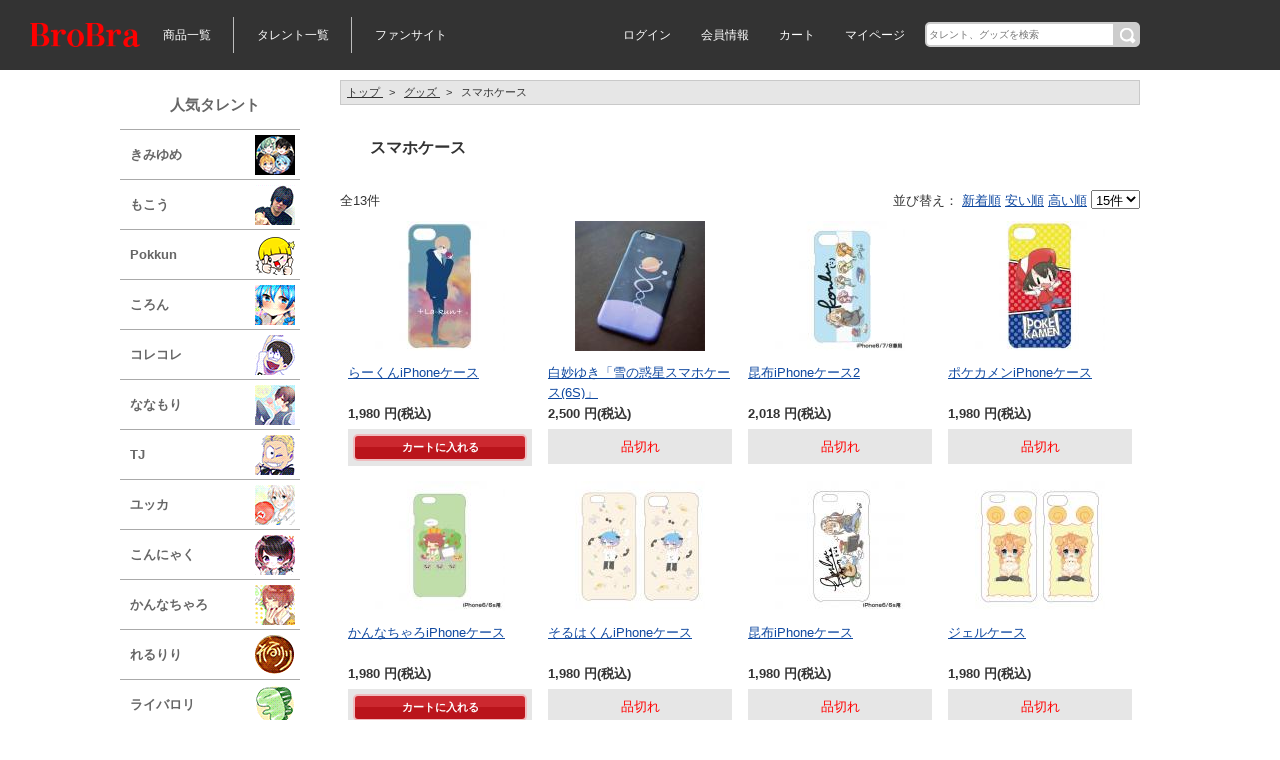

--- FILE ---
content_type: text/html; charset=UTF-8
request_url: https://www.bro-bra.jp/products/list.php?category_id=37
body_size: 9682
content:
<?xml version="1.0" encoding="UTF-8"?>
<!DOCTYPE html PUBLIC "-//W3C//DTD XHTML 1.0 Transitional//EN" "http://www.w3.org/TR/xhtml1/DTD/xhtml1-transitional.dtd">

<html xmlns="http://www.w3.org/1999/xhtml" lang="ja" xml:lang="ja">
<head>

<!-- Google tag (gtag.js) -->
<script async src="https://www.googletagmanager.com/gtag/js?id=G-CLW174WMBM"></script>
<script>
  window.dataLayer = window.dataLayer || [];
  function gtag(){dataLayer.push(arguments);}
  gtag('js', new Date());

  gtag('config', 'G-CLW174WMBM');
</script>

<meta http-equiv="Content-Type" content="text/html; charset=UTF-8" />
<title>
スマホケース｜ブロブラ</title>
<meta http-equiv="Content-Script-Type" content="text/javascript" />
<meta http-equiv="Content-Style-Type" content="text/css" />
    <meta name="author" content="ブロブラ" />
    <meta name="description" content="タレント、人気放送主やYoutuberのオリジナルグッズや関連グッズの専用通販サイト。" />
<link rel="shortcut icon" href="/user_data/packages/brobra/img/common/favicon.ico" />
<link rel="icon" type="image/vnd.microsoft.icon" href="/user_data/packages/brobra/img/common/favicon.ico" />
<link rel="stylesheet" href="/js/jquery.colorbox/colorbox.css" type="text/css" media="all" />
<link rel="stylesheet" href="/user_data/packages/brobra/css/reset.css" type="text/css" media="all" />
<link rel="stylesheet" href="/user_data/packages/brobra/css/common.css" type="text/css" media="all" />
<link rel="stylesheet" href="/user_data/packages/brobra/css/import.css" type="text/css" media="all" />
<meta name="viewport" content="width=device-width, initial-scale=1.0 maximum-scale=5">

<link rel="alternate" type="application/rss+xml" title="RSS" href="http://www.bro-bra.jp/rss/" />
<!--[if lt IE 9]>
<script src="/js/jquery-1.11.1.min.js"></script>
<![endif]-->
<!--[if gte IE 9]><!-->
<script src="/js/jquery-2.1.1.min.js"></script>
<!--<![endif]-->
<script type="text/javascript" src="/js/eccube.js"></script>
<!-- #2342 次期メジャーバージョン(2.14)にてeccube.legacy.jsは削除予定.モジュール、プラグインの互換性を考慮して2.13では残します. -->
<script type="text/javascript" src="/js/eccube.legacy.js"></script>
<script type="text/javascript" src="/js/jquery.colorbox/jquery.colorbox-min.js"></script>
<script type="text/javascript" src="/user_data/packages/brobra/js/brobra.js"></script>

<script type="text/javascript">//<![CDATA[
    eccube.productsClassCategories = {"1971":{"__unselected":{"__unselected":{"name":"\u9078\u629e\u3057\u3066\u304f\u3060\u3055\u3044","product_class_id":"3675","product_type":"1"}},"__unselected2":{"#":{"classcategory_id2":"","name":"\u9078\u629e\u3057\u3066\u304f\u3060\u3055\u3044"},"#0":{"classcategory_id2":"0","name":"","stock_find":true,"price01":"","price02":"1,980","point":"0","product_code":"A034A002","product_class_id":"3675","product_type":"1"}}},"1959":{"__unselected":{"__unselected":{"name":"\u9078\u629e\u3057\u3066\u304f\u3060\u3055\u3044","product_class_id":"3516","product_type":"1"}},"__unselected2":{"#":{"classcategory_id2":"","name":"\u9078\u629e\u3057\u3066\u304f\u3060\u3055\u3044"},"#0":{"classcategory_id2":"0","name":" (\u54c1\u5207\u308c\u4e2d)","stock_find":false,"price01":"","price02":"2,500","point":"0","product_code":"A013A002","product_class_id":"3516","product_type":"1"}}},"1957":{"__unselected":{"__unselected":{"name":"\u9078\u629e\u3057\u3066\u304f\u3060\u3055\u3044","product_class_id":"3415","product_type":"1"}},"__unselected2":{"#":{"classcategory_id2":"","name":"\u9078\u629e\u3057\u3066\u304f\u3060\u3055\u3044"},"#0":{"classcategory_id2":"0","name":" (\u54c1\u5207\u308c\u4e2d)","stock_find":false,"price01":"","price02":"2,018","point":"0","product_code":"A004A006","product_class_id":"3415","product_type":"1"}}},"1941":{"__unselected":{"__unselected":{"name":"\u9078\u629e\u3057\u3066\u304f\u3060\u3055\u3044","product_class_id":"3040","product_type":"1"}},"__unselected2":{"#":{"classcategory_id2":"","name":"\u9078\u629e\u3057\u3066\u304f\u3060\u3055\u3044"},"#0":{"classcategory_id2":"0","name":" (\u54c1\u5207\u308c\u4e2d)","stock_find":false,"price01":"","price02":"1,980","point":"0","product_code":"A005A003","product_class_id":"3040","product_type":"1"}}},"1925":{"__unselected":{"__unselected":{"name":"\u9078\u629e\u3057\u3066\u304f\u3060\u3055\u3044","product_class_id":"2709","product_type":"1"}},"__unselected2":{"#":{"classcategory_id2":"","name":"\u9078\u629e\u3057\u3066\u304f\u3060\u3055\u3044"},"#0":{"classcategory_id2":"0","name":"","stock_find":true,"price01":"","price02":"1,980","point":"0","product_code":"SS002","product_class_id":"2709","product_type":"1"}}},"1891":{"__unselected":{"__unselected":{"name":"\u9078\u629e\u3057\u3066\u304f\u3060\u3055\u3044","product_class_id":"2647","product_type":"1"}},"8":{"#":{"classcategory_id2":"","name":"\u9078\u629e\u3057\u3066\u304f\u3060\u3055\u3044"},"#0":{"classcategory_id2":"0","name":" (\u54c1\u5207\u308c\u4e2d)","stock_find":false,"price01":"","price02":"1,980","point":"0","product_code":"A011A002","product_class_id":"2647","product_type":"1"}},"9":{"#":{"classcategory_id2":"","name":"\u9078\u629e\u3057\u3066\u304f\u3060\u3055\u3044"},"#0":{"classcategory_id2":"0","name":" (\u54c1\u5207\u308c\u4e2d)","stock_find":false,"price01":"","price02":"1,980","point":"0","product_code":"A011A002","product_class_id":"2648","product_type":"1"}}},"1772":{"__unselected":{"__unselected":{"name":"\u9078\u629e\u3057\u3066\u304f\u3060\u3055\u3044","product_class_id":"2431","product_type":"1"}},"__unselected2":{"#":{"classcategory_id2":"","name":"\u9078\u629e\u3057\u3066\u304f\u3060\u3055\u3044"},"#0":{"classcategory_id2":"0","name":" (\u54c1\u5207\u308c\u4e2d)","stock_find":false,"price01":"","price02":"1,980","point":"0","product_code":"A004A001","product_class_id":"2431","product_type":"1"}}},"1753":{"__unselected":{"__unselected":{"name":"\u9078\u629e\u3057\u3066\u304f\u3060\u3055\u3044","product_class_id":"2402","product_type":"1"}},"8":{"#":{"classcategory_id2":"","name":"\u9078\u629e\u3057\u3066\u304f\u3060\u3055\u3044"},"#0":{"classcategory_id2":"0","name":" (\u54c1\u5207\u308c\u4e2d)","stock_find":false,"price01":"","price02":"1,980","point":"0","product_code":"UU001","product_class_id":"2402","product_type":"1"}},"9":{"#":{"classcategory_id2":"","name":"\u9078\u629e\u3057\u3066\u304f\u3060\u3055\u3044"},"#0":{"classcategory_id2":"0","name":" (\u54c1\u5207\u308c\u4e2d)","stock_find":false,"price01":"","price02":"1,980","point":"0","product_code":"UU001","product_class_id":"2403","product_type":"1"}}},"1718":{"__unselected":{"__unselected":{"name":"\u9078\u629e\u3057\u3066\u304f\u3060\u3055\u3044","product_class_id":"2337","product_type":"1"}},"__unselected2":{"#":{"classcategory_id2":"","name":"\u9078\u629e\u3057\u3066\u304f\u3060\u3055\u3044"},"#0":{"classcategory_id2":"0","name":"","stock_find":true,"price01":"","price02":"1,780","point":"0","product_code":"BB02","product_class_id":"2337","product_type":"1"}}},"1715":{"__unselected":{"__unselected":{"name":"\u9078\u629e\u3057\u3066\u304f\u3060\u3055\u3044","product_class_id":"2334","product_type":"1"}},"__unselected2":{"#":{"classcategory_id2":"","name":"\u9078\u629e\u3057\u3066\u304f\u3060\u3055\u3044"},"#0":{"classcategory_id2":"0","name":" (\u54c1\u5207\u308c\u4e2d)","stock_find":false,"price01":"","price02":"1,780","point":"0","product_code":"AA009","product_class_id":"2334","product_type":"1"}}},"1714":{"__unselected":{"__unselected":{"name":"\u9078\u629e\u3057\u3066\u304f\u3060\u3055\u3044","product_class_id":"2333","product_type":"1"}},"__unselected2":{"#":{"classcategory_id2":"","name":"\u9078\u629e\u3057\u3066\u304f\u3060\u3055\u3044"},"#0":{"classcategory_id2":"0","name":" (\u54c1\u5207\u308c\u4e2d)","stock_find":false,"price01":"","price02":"1,780","point":"0","product_code":"AA008","product_class_id":"2333","product_type":"1"}}},"1713":{"__unselected":{"__unselected":{"name":"\u9078\u629e\u3057\u3066\u304f\u3060\u3055\u3044","product_class_id":"2332","product_type":"1"}},"__unselected2":{"#":{"classcategory_id2":"","name":"\u9078\u629e\u3057\u3066\u304f\u3060\u3055\u3044"},"#0":{"classcategory_id2":"0","name":" (\u54c1\u5207\u308c\u4e2d)","stock_find":false,"price01":"","price02":"1,780","point":"0","product_code":"AA007","product_class_id":"2332","product_type":"1"}}},"1712":{"__unselected":{"__unselected":{"name":"\u9078\u629e\u3057\u3066\u304f\u3060\u3055\u3044","product_class_id":"2331","product_type":"1"}},"__unselected2":{"#":{"classcategory_id2":"","name":"\u9078\u629e\u3057\u3066\u304f\u3060\u3055\u3044"},"#0":{"classcategory_id2":"0","name":" (\u54c1\u5207\u308c\u4e2d)","stock_find":false,"price01":"","price02":"1,780","point":"0","product_code":"AA006","product_class_id":"2331","product_type":"1"}}}};function fnOnLoad() {fnSetClassCategories(document.product_form1971);fnSetClassCategories(document.product_form1925);fnSetClassCategories(document.product_form1718);}
    $(function(){
        fnOnLoad(); 
    });
//]]></script>

<style type="text/css"><!--._logged{display:none!important;}--></style><style type="text/css"><!--._enable_logout{display:none!important;}--></style>
</head>

<!-- ▼BODY部 スタート -->
<body class="LC_Page" id="no_top_page"><noscript><p>JavaScript を有効にしてご利用下さい.</p></noscript><div class="frame_outer"><a name="top" id="top"></a><div id="headertopcolumn"><!-- ▼ヘッダーメニュー(スマホ) --><div id="sp_navi" class="link_b"><ul id="sp_head"><a href="http://www.bro-bra.jp/"><li>ホーム</li></a><a href="http://www.bro-bra.jp/cart/">カート</a><a class="btn_sp_slide"><li>メニュー</li></a></ul><div id="sp_slide" class="link_w"><div><form name="search_form" id="search_form" method="get" action="/products/list.php"><input type="hidden" name="transactionid" value="1b8e3aec3670e74e34ac3e78d8d47a836764586d" /><input type="text" name="name" class="box140" maxlength="50" value="" placeholder="キーワードを入力"/><input type="image" class="hover_change_image" src="/user_data/packages/brobra/img/button/search.png" alt="検索" name="search" /></form><ul><li><a class="_guest"href="https://www.bro-bra.jp/mypage/login.php">ログイン</a></li><li><a href="/products/list.php">商品一覧</a></li><li><a href="/products/list.php?category_id=2">タレント一覧</a></li><li><a href="https://fan.bro-bra.jp/talents">ファンサイト</a></li><li><a class="_logged" href="https://www.bro-bra.jp/mypage">マイページ</a></li><li><a class="_logged" href="https://www.bro-bra.jp/mypage/change.php">会員情報</a></li><li><a class="_enable_logout" href="/user_data/logout.php">ログアウト</a></li></ul></div></div></div><!-- ▲ヘッダーメニュー(スマホ) --></div><!--▼HEADER-->
<div id="header_wrap"><div id="header"><div id="logo_area"><h1><a href="http://www.bro-bra.jp/"><img src="/user_data/packages/brobra/img/banner/logo.png" alt="ブロブラ" /></a></h1><p id="site_description"></p></div><div id="header_utility"><div id="headerInternalColumn"><!-- ▼ヘッダーメニュー --><div id="header_navi_wrap"><div id="header_navi" class="navi_wrap link_w"><ul class="left separate"><li><a href="/products/list.php">商品一覧</a></li><li><a href="/products/list.php?category_id=2">タレント一覧</a></li><li><a href="https://fan.bro-bra.jp/talents">ファンサイト</a></li></ul><ul class="right"><li class="_enable_logout"><a href="/user_data/logout.php">ログアウト</a></li><li class="_guest"><a href="https://www.bro-bra.jp/mypage/login.php">ログイン</a></li><li><a href="https://www.bro-bra.jp/mypage/change.php">会員情報</a></li><li><a href="http://www.bro-bra.jp/cart/">カート</a></li><li><a href="https://www.bro-bra.jp/mypage">マイページ</a></li></ul></div></div><div id="header_search"><form name="search_form" id="search_form" method="get" action="/products/list.php"><input type="hidden" name="transactionid" value="1b8e3aec3670e74e34ac3e78d8d47a836764586d" /><input type="text" name="name" class="box140" maxlength="50" placeholder="タレント、グッズを検索" value="" /><input type="submit" class="search_btn" value="" name="search" /></form></div>
<script type="text/javascript">
$(function(){
    $('#header_menu_sp').on('click', function(){
        $('#header_navi_wrap').toggle();
        $('#header').toggleClass('menu_on');
    });
});
</script><!-- ▲ヘッダーメニュー --></div></div></div></div>
<!--▲HEADER--><div id="container" class="clearfix"><div id="leftcolumn" class="side_column"><!-- ▼カテゴリ -->    <div class="block_outer">
    <div id="category_area" class="link_b">
        <div class="block_body">
            <h2><a href="/products/list.php?category_id=2">人気タレント</a></h2>
            
                <a href="/products/list.php?category_id=112">
                    <span>
                        きみゆめ
                        <img src="/upload/save_image/category_icon/ct112.gif">
                    </span>
                </a>
            
                <a href="/products/list.php?category_id=3">
                    <span>
                        もこう
                        <img src="/upload/save_image/category_icon/ct3.gif">
                    </span>
                </a>
            
                <a href="/products/list.php?category_id=5">
                    <span>
                        Pokkun
                        <img src="/upload/save_image/category_icon/ct5.gif">
                    </span>
                </a>
            
                <a href="/products/list.php?category_id=7">
                    <span>
                        ころん
                        <img src="/upload/save_image/category_icon/ct7.gif">
                    </span>
                </a>
            
                <a href="/products/list.php?category_id=8">
                    <span>
                        コレコレ
                        <img src="/upload/save_image/category_icon/ct8.gif">
                    </span>
                </a>
            
                <a href="/products/list.php?category_id=9">
                    <span>
                        ななもり
                        <img src="/upload/save_image/category_icon/ct9.gif">
                    </span>
                </a>
            
                <a href="/products/list.php?category_id=10">
                    <span>
                        TJ
                        <img src="/upload/save_image/category_icon/ct10.gif">
                    </span>
                </a>
            
                <a href="/products/list.php?category_id=11">
                    <span>
                        ユッカ
                        <img src="/upload/save_image/category_icon/ct11.gif">
                    </span>
                </a>
            
                <a href="/products/list.php?category_id=12">
                    <span>
                        こんにゃく
                        <img src="/upload/save_image/category_icon/ct12.gif">
                    </span>
                </a>
            
                <a href="/products/list.php?category_id=13">
                    <span>
                        かんなちゃろ
                        <img src="/upload/save_image/category_icon/ct13.gif">
                    </span>
                </a>
            
                <a href="/products/list.php?category_id=14">
                    <span>
                        れるりり
                        <img src="/upload/save_image/category_icon/ct14.gif">
                    </span>
                </a>
            
                <a href="/products/list.php?category_id=15">
                    <span>
                        ライバロリ
                        <img src="/upload/save_image/category_icon/ct15.gif">
                    </span>
                </a>
            
                <a href="/products/list.php?category_id=16">
                    <span>
                        ジェル
                        <img src="/upload/save_image/category_icon/ct16.gif">
                    </span>
                </a>
            
                <a href="/products/list.php?category_id=17">
                    <span>
                        宮助
                        <img src="/upload/save_image/category_icon/ct17.gif">
                    </span>
                </a>
            
                <a href="/products/list.php?category_id=18">
                    <span>
                        ちはや
                        <img src="/upload/save_image/category_icon/ct18.gif">
                    </span>
                </a>
            
                <a href="/products/list.php?category_id=19">
                    <span>
                        無月
                        <img src="/upload/save_image/category_icon/ct19.gif">
                    </span>
                </a>
            
                <a href="/products/list.php?category_id=20">
                    <span>
                        マイキー
                        <img src="/upload/save_image/category_icon/ct20.gif">
                    </span>
                </a>
            
                <a href="/products/list.php?category_id=21">
                    <span>
                        劇場版ゴキゲン帝国
                        <img src="/upload/save_image/category_icon/ct21.gif">
                    </span>
                </a>
            
                <a href="/products/list.php?category_id=22">
                    <span>
                        LiLA
                        <img src="/upload/save_image/category_icon/ct22.gif">
                    </span>
                </a>
            
                <a href="/products/list.php?category_id=23">
                    <span>
                        ゆーたけ
                        <img src="/upload/save_image/category_icon/ct23.gif">
                    </span>
                </a>
            
                <a href="/products/list.php?category_id=24">
                    <span>
                        runa
                        <img src="/upload/save_image/category_icon/ct24.gif">
                    </span>
                </a>
            
                <a href="/products/list.php?category_id=25">
                    <span>
                        だいくん
                        <img src="/upload/save_image/category_icon/ct25.gif">
                    </span>
                </a>
            
                <a href="/products/list.php?category_id=26">
                    <span>
                        かにちゃん
                        <img src="/upload/save_image/category_icon/ct26.gif">
                    </span>
                </a>
            
                <a href="/products/list.php?category_id=27">
                    <span>
                        タネ少佐
                        <img src="/upload/save_image/category_icon/ct27.gif">
                    </span>
                </a>
            
                <a href="/products/list.php?category_id=28">
                    <span>
                        汐
                        <img src="/upload/save_image/category_icon/ct28.gif">
                    </span>
                </a>
            
                <a href="/products/list.php?category_id=29">
                    <span>
                        そるは
                        <img src="/upload/save_image/category_icon/ct29.gif">
                    </span>
                </a>
            
                <a href="/products/list.php?category_id=30">
                    <span>
                        ポケカメン
                        <img src="/upload/save_image/category_icon/ct30.gif">
                    </span>
                </a>
            
                <a href="/products/list.php?category_id=31">
                    <span>
                        アジ吉
                        <img src="/upload/save_image/category_icon/ct31.gif">
                    </span>
                </a>
            
                <a href="/products/list.php?category_id=32">
                    <span>
                        伊逹さん
                        <img src="/upload/save_image/category_icon/ct32.gif">
                    </span>
                </a>
            
                <a href="/products/list.php?category_id=33">
                    <span>
                        miro
                        <img src="/upload/save_image/category_icon/ct33.gif">
                    </span>
                </a>
            
                <a href="/products/list.php?category_id=34">
                    <span>
                        白妙ゆき
                        <img src="/upload/save_image/category_icon/ct34.gif">
                    </span>
                </a>
            
                <a href="/products/list.php?category_id=46">
                    <span>
                        たるとP
                        <img src="/upload/save_image/category_icon/ct46.gif">
                    </span>
                </a>
            
                <a href="/products/list.php?category_id=45">
                    <span>
                        まお
                        <img src="/upload/save_image/category_icon/ct45.gif">
                    </span>
                </a>
            
                <a href="/products/list.php?category_id=47">
                    <span>
                        CLEANERO
                        <img src="/upload/save_image/category_icon/ct47.gif">
                    </span>
                </a>
            
                <a href="/products/list.php?category_id=49">
                    <span>
                        るぅと
                        <img src="/upload/save_image/category_icon/ct49.gif">
                    </span>
                </a>
            
                <a href="/products/list.php?category_id=52">
                    <span>
                        莉犬
                        <img src="/upload/save_image/category_icon/ct52.gif">
                    </span>
                </a>
            
                <a href="/products/list.php?category_id=50">
                    <span>
                        いぬお
                        <img src="/upload/save_image/category_icon/ct50.gif">
                    </span>
                </a>
            
                <a href="/products/list.php?category_id=54">
                    <span>
                        影。/かげまる
                        <img src="/upload/save_image/category_icon/ct54.gif">
                    </span>
                </a>
            
                <a href="/products/list.php?category_id=51">
                    <span>
                        れも
                        <img src="/upload/save_image/category_icon/ct51.gif">
                    </span>
                </a>
            
                <a href="/products/list.php?category_id=53">
                    <span>
                        中西
                        <img src="/upload/save_image/category_icon/ct53.gif">
                    </span>
                </a>
            
                <a href="/products/list.php?category_id=55">
                    <span>
                        p丸様。
                        <img src="/upload/save_image/category_icon/ct55.gif">
                    </span>
                </a>
            
                <a href="/products/list.php?category_id=76">
                    <span>
                        すぴらまる
                        <img src="/upload/save_image/category_icon/ct76.gif">
                    </span>
                </a>
            
                <a href="/products/list.php?category_id=75">
                    <span>
                        たまこ
                        <img src="/upload/save_image/category_icon/ct75.gif">
                    </span>
                </a>
            
                <a href="/products/list.php?category_id=74">
                    <span>
                        おどはく
                        <img src="/upload/save_image/category_icon/ct74.gif">
                    </span>
                </a>
            
                <a href="/products/list.php?category_id=73">
                    <span>
                        びたすい
                        <img src="/upload/save_image/category_icon/ct73.gif">
                    </span>
                </a>
            
                <a href="/products/list.php?category_id=72">
                    <span>
                        ばぁう
                        <img src="/upload/save_image/category_icon/ct72.gif">
                    </span>
                </a>
            
                <a href="/products/list.php?category_id=71">
                    <span>
                        しゆん
                        <img src="/upload/save_image/category_icon/ct71.gif">
                    </span>
                </a>
            
                <a href="/products/list.php?category_id=70">
                    <span>
                        さだはる
                        <img src="/upload/save_image/category_icon/ct70.gif">
                    </span>
                </a>
            
                <a href="/products/list.php?category_id=69">
                    <span>
                        ごうくん
                        <img src="/upload/save_image/category_icon/ct69.gif">
                    </span>
                </a>
            
                <a href="/products/list.php?category_id=60">
                    <span>
                        N¡«L
                        <img src="/upload/save_image/category_icon/ct60.gif">
                    </span>
                </a>
            
                <a href="/products/list.php?category_id=56">
                    <span>
                        窓付き@
                        <img src="/upload/save_image/category_icon/ct56.gif">
                    </span>
                </a>
            
                <a href="/products/list.php?category_id=57">
                    <span>
                        のなめ
                        <img src="/upload/save_image/category_icon/ct57.gif">
                    </span>
                </a>
            
                <a href="/products/list.php?category_id=58">
                    <span>
                        エタノヲル
                        <img src="/upload/save_image/category_icon/ct58.gif">
                    </span>
                </a>
            
                <a href="/products/list.php?category_id=59">
                    <span>
                        めいちゃん
                        <img src="/upload/save_image/category_icon/ct59.gif">
                    </span>
                </a>
            
                <a href="/products/list.php?category_id=61">
                    <span>
                        ฅりくฅ
                        <img src="/upload/save_image/category_icon/ct61.gif">
                    </span>
                </a>
            
                <a href="/products/list.php?category_id=62">
                    <span>
                        らーくん
                        <img src="/upload/save_image/category_icon/ct62.gif">
                    </span>
                </a>
            
                <a href="/products/list.php?category_id=63">
                    <span>
                        ありちゃん
                        <img src="/upload/save_image/category_icon/ct63.gif">
                    </span>
                </a>
            
                <a href="/products/list.php?category_id=64">
                    <span>
                        ふるくん
                        <img src="/upload/save_image/category_icon/ct64.gif">
                    </span>
                </a>
            
                <a href="/products/list.php?category_id=65">
                    <span>
                        さとみ
                        <img src="/upload/save_image/category_icon/ct65.gif">
                    </span>
                </a>
            
                <a href="/products/list.php?category_id=66">
                    <span>
                        コニー
                        <img src="/upload/save_image/category_icon/ct66.gif">
                    </span>
                </a>
            
                <a href="/products/list.php?category_id=67">
                    <span>
                        からつけあっきぃ
                        <img src="/upload/save_image/category_icon/ct67.gif">
                    </span>
                </a>
            
                <a href="/products/list.php?category_id=68">
                    <span>
                        ふぇにくろ
                        <img src="/upload/save_image/category_icon/ct68.gif">
                    </span>
                </a>
            
            <h2><a href="/products/list.php?category_id=35">カテゴリー</a></h2>
            
                <a href="/products/list.php?category_id=36">
                    <span>
                        Tシャツ
                        <img src="/upload/save_image/category_icon/ct36.gif">
                    </span>
                </a>
            
                <a href="/products/list.php?category_id=37">
                    <span>
                        スマホケース
                        <img src="/upload/save_image/category_icon/ct37.gif">
                    </span>
                </a>
            
                <a href="/products/list.php?category_id=39">
                    <span>
                        キーホルダー
                        <img src="/upload/save_image/category_icon/ct39.gif">
                    </span>
                </a>
            
                <a href="/products/list.php?category_id=40">
                    <span>
                        クッション
                        <img src="/upload/save_image/category_icon/ct40.gif">
                    </span>
                </a>
            
                <a href="/products/list.php?category_id=38">
                    <span>
                        缶バッチ
                        <img src="/upload/save_image/category_icon/ct38.gif">
                    </span>
                </a>
            
                <a href="/products/list.php?category_id=41">
                    <span>
                        バッグ
                        <img src="/upload/save_image/category_icon/ct41.gif">
                    </span>
                </a>
            
                <a href="/products/list.php?category_id=42">
                    <span>
                        マグカップ
                        <img src="/upload/save_image/category_icon/ct42.gif">
                    </span>
                </a>
            
                <a href="/products/list.php?category_id=43">
                    <span>
                        その他
                        <img src="/upload/save_image/category_icon/ct43.gif">
                    </span>
                </a>
            
            <h2><a href="/products/list.php?category_id=44">ブロブラフライデー</a></h2>
        </div>
    </div>
</div><!-- ▲カテゴリ --><!-- ▼商品検索 -->    <div class="block_outer"><div id="search_area"><div class="block_body"><!--検索フォーム--><form name="search_form" id="search_form" method="get" action="/products/list.php"><input type="text" name="name" class="box140" maxlength="50" value="" /><input type="submit" class="search_btn" value="" name="search" /></form></div></div></div>
<!-- ▲商品検索 --><!-- ▼バナー2 -->    <div class="block_outer"><div id="banner2_area"><a href="https://www.bro-bra.jp/contact/enquete/"><img src="/user_data/packages/brobra/img/banner/side02.gif" alt="オリジナルスタンプを作りませんか" /></a></div></div>
<!-- ▲バナー2 --></div><div id="main_column" class="colnum2 right"><!-- ▼全ページ対応パンくずリスト表示プラグイン 無料版 -->
<div class="breadcrumb">
        <ul>
      <li itemscope itemtype="http://data-vocabulary.org/Breadcrumb" class="mode_pc">
        <a href="http://www.bro-bra.jp/" itemprop="url">
          <span itemprop="title">トップ</span>
        </a>
        <span>&gt;</span>
      </li>
                  <li itemscope itemtype="http://data-vocabulary.org/Breadcrumb">
        <a href="/products/list.php?category_id=35" itemprop="url">
          <span itemprop="title">グッズ</span>
        </a>
        <span>&gt;</span>
      </li>
                  <li itemscope itemtype="http://data-vocabulary.org/Breadcrumb">
        <span itemprop="title">スマホケース</span>
      </li>
    </ul>
    </div>
<!-- ▲全ページ対応パンくずリスト表示プラグイン 無料版 --><!-- ▼【メイン】カテゴリ --><div class="block_outer"><div id="main_category_area"><div class="block_body">

</ul>
<h2>スマホケース</h2></ul></div></div></div><!-- ▲【メイン】カテゴリ --><!-- ▼メイン -->

<script type="text/javascript">//<![CDATA[
    function fnSetClassCategories(form, classcat_id2_selected) {
        var $form = $(form);
        var product_id = $form.find('input[name=product_id]').val();
        var $sele1 = $form.find('select[name=classcategory_id1]');
        var $sele2 = $form.find('select[name=classcategory_id2]');
        eccube.setClassCategories($form, product_id, $sele1, $sele2, classcat_id2_selected);
    }
    // 並び順を変更
    function fnChangeOrderby(orderby) {
        eccube.setValue('orderby', orderby);
        eccube.setValue('pageno', 1);
        eccube.submitForm();
    }
    // 表示件数を変更
    function fnChangeDispNumber(dispNumber) {
        eccube.setValue('disp_number', dispNumber);
        eccube.setValue('pageno', 1);
        eccube.submitForm();
    }
    // カゴに入れる
    function fnInCart(productForm) {
        var searchForm = $("#form1");
        var cartForm = $(productForm);
        // 検索条件を引き継ぐ
        var hiddenValues = ['mode','category_id','maker_id','name','orderby','disp_number','pageno','rnd'];
        $.each(hiddenValues, function(){
            // 商品別のフォームに検索条件の値があれば上書き
            if (cartForm.has('input[name='+this+']').length != 0) {
                cartForm.find('input[name='+this+']').val(searchForm.find('input[name='+this+']').val());
            }
            // なければ追加
            else {
                cartForm.append($('<input type="hidden" />').attr("name", this).val(searchForm.find('input[name='+this+']').val()));
            }
        });
        // 商品別のフォームを送信
        cartForm.submit();
    }
//]]></script>

<div id="undercolumn">
    <div id="undercolumn_product_list">
        <form name="form1" id="form1" method="get" action="?">
            <input type="hidden" name="transactionid" value="1b8e3aec3670e74e34ac3e78d8d47a836764586d"><input type="hidden" name="mode" value=""><input type="hidden" name="category_id" value="37"><input type="hidden" name="maker_id" value="0"><input type="hidden" name="name" value=""><input type="hidden" name="orderby" value=""><input type="hidden" name="disp_number" value="15"><input type="hidden" name="pageno" value=""><input type="hidden" name="rnd" value="gai"></form>

        <!--▼検索条件-->
        <!--▲検索条件--><!--▼ページナビ(本文)-->        <!--▲ページナビ(本文)-->
        <!--▼ページナビ(上部)-->
        <form name="page_navi_top" id="page_navi_top" action="?">
            <input type="hidden" name="transactionid" value="1b8e3aec3670e74e34ac3e78d8d47a836764586d"><!--▼件数--><span class="search_count">全13件</span>
            <!--▲件数-->
            <div class="pagenumber_area clearfix">
                <div class="change">
                    <span class="mode_pc">並び替え：</span>
                    <div class="change_order">

                                            <a href="javascript:fnChangeOrderby('date');">新着順</a>
                    
                                            <a href="javascript:fnChangeOrderby('price');">安い順</a>
                    
                                            <a href="javascript:fnChangeOrderby('price_desc');">高い順</a>
                    
                    </div>
                    <span class="mode_sp">件数：</span>
                    <select name="disp_number" onchange="javascript:fnChangeDispNumber(this.value);"><option class="mode_sp" value="15" selected>15件</option><option value="30">30件</option><option value="50">50件</option></select></div>

            </div>
                </form>
        <!--▲ページナビ(上部)-->
        <div class="product_list">
                                            <!--▼商品-->
            <form name="product_form1971" class="product_form" action="?">
                <input type="hidden" name="transactionid" value="1b8e3aec3670e74e34ac3e78d8d47a836764586d"><input type="hidden" name="product_id" value="1971"><input type="hidden" name="product_class_id" id="product_class_id1971" value="3675"><div class="list_area">
                    <a name="product1971"></a>
                    <div class="listphoto">
                        <!--★画像★-->
                        <a href="/products/detail.php?product_id=1971">
                            <img src="/upload/save_image/04201553_5ad98e50e4d7c.jpg" alt="らーくんiPhoneケース" class="picture"></a>
                    </div>
                    <div class="listrightbloc">
                        <!--▼商品ステータス-->
                        <!--▲商品ステータス--><!--★商品名★--><h3>
                            <a href="/products/detail.php?product_id=1971">らーくんiPhoneケース</a>
                        </h3>
                        <!--★価格★-->
                        <div class="pricebox sale_price">
                            <span class="price">
                                <span id="price02_default_1971">1,980</span><span id="price02_dynamic_1971"></span>
                                                     円</span>(税込)
                        </div>

                        
                        <!--★コメント★-->
                        <div class="listcomment"><span></span></div>

                        <!--▼買い物カゴ-->
                        
                                            <!--販売期間中-->
<div class="cart_area clearfix">
                                                            <div class="cartin clearfix">
                                    <div class="quantity">
                                        <input type="hidden" name="quantity" class="box" value="1" maxlength="9" style="">                                    </div>
                                    <div class="cartin_btn">
                                        <!--★カゴに入れる★-->
                                        <div id="cartbtn_default_1971">
                                            <input type="submit" id="cart1971" value="カートに入れる" onclick="fnInCart(this.form); return false;" class="abtn cart mini"></div>
                                        <div class="attention" id="cartbtn_dynamic_1971"></div>
                                    </div>
                                </div>
                                                                                    </div>
                    
                    
                        <!--▲買い物カゴ-->
                    </div>
                </div>
            </form>
            <!--▲商品-->
                                            <!--▼商品-->
            <form name="product_form1959" class="product_form" action="?">
                <input type="hidden" name="transactionid" value="1b8e3aec3670e74e34ac3e78d8d47a836764586d"><input type="hidden" name="product_id" value="1959"><input type="hidden" name="product_class_id" id="product_class_id1959" value="3516"><div class="list_area">
                    <a name="product1959"></a>
                    <div class="listphoto">
                        <!--★画像★-->
                        <a href="/products/detail.php?product_id=1959">
                            <img src="/upload/save_image/02231434_5a8fa7e8191ff.jpg" alt="白妙ゆき「雪の惑星スマホケース(6S)」" class="picture"></a>
                    </div>
                    <div class="listrightbloc">
                        <!--▼商品ステータス-->
                        <!--▲商品ステータス--><!--★商品名★--><h3>
                            <a href="/products/detail.php?product_id=1959">白妙ゆき「雪の惑星スマホケース(6S)」</a>
                        </h3>
                        <!--★価格★-->
                        <div class="pricebox sale_price mode_pc">
                            <span class="price">
                                <span id="price02_default_1959">2,500</span><span id="price02_dynamic_1959"></span>
                                                     円</span>(税込)
                        </div>

                                                <span class="mode_sp">売り切れ</span>
                        
                        <!--★コメント★-->
                        <div class="listcomment"><span></span></div>

                        <!--▼買い物カゴ-->
                        
                                            <!--販売期間中-->
<div class="cart_area clearfix">
                                                            <div class="cartbtn attention">品切れ</div>
                                                    </div>
                    
                    
                        <!--▲買い物カゴ-->
                    </div>
                </div>
            </form>
            <!--▲商品-->
                                            <!--▼商品-->
            <form name="product_form1957" class="product_form" action="?">
                <input type="hidden" name="transactionid" value="1b8e3aec3670e74e34ac3e78d8d47a836764586d"><input type="hidden" name="product_id" value="1957"><input type="hidden" name="product_class_id" id="product_class_id1957" value="3415"><div class="list_area">
                    <a name="product1957"></a>
                    <div class="listphoto">
                        <!--★画像★-->
                        <a href="/products/detail.php?product_id=1957">
                            <img src="/upload/save_image/02021717_5a741e7e039c9.jpg" alt="昆布iPhoneケース2" class="picture"></a>
                    </div>
                    <div class="listrightbloc">
                        <!--▼商品ステータス-->
                        <!--▲商品ステータス--><!--★商品名★--><h3>
                            <a href="/products/detail.php?product_id=1957">昆布iPhoneケース2</a>
                        </h3>
                        <!--★価格★-->
                        <div class="pricebox sale_price mode_pc">
                            <span class="price">
                                <span id="price02_default_1957">2,018</span><span id="price02_dynamic_1957"></span>
                                                     円</span>(税込)
                        </div>

                                                <span class="mode_sp">売り切れ</span>
                        
                        <!--★コメント★-->
                        <div class="listcomment"><span></span></div>

                        <!--▼買い物カゴ-->
                        
                                            <!--販売期間中-->
<div class="cart_area clearfix">
                                                            <div class="cartbtn attention">品切れ</div>
                                                    </div>
                    
                    
                        <!--▲買い物カゴ-->
                    </div>
                </div>
            </form>
            <!--▲商品-->
                                            <!--▼商品-->
            <form name="product_form1941" class="product_form" action="?">
                <input type="hidden" name="transactionid" value="1b8e3aec3670e74e34ac3e78d8d47a836764586d"><input type="hidden" name="product_id" value="1941"><input type="hidden" name="product_class_id" id="product_class_id1941" value="3040"><div class="list_area">
                    <a name="product1941"></a>
                    <div class="listphoto">
                        <!--★画像★-->
                        <a href="/products/detail.php?product_id=1941">
                            <img src="/upload/save_image/12061516_5a278b2f0e7a7.jpg" alt="ポケカメンiPhoneケース" class="picture"></a>
                    </div>
                    <div class="listrightbloc">
                        <!--▼商品ステータス-->
                        <!--▲商品ステータス--><!--★商品名★--><h3>
                            <a href="/products/detail.php?product_id=1941">ポケカメンiPhoneケース</a>
                        </h3>
                        <!--★価格★-->
                        <div class="pricebox sale_price mode_pc">
                            <span class="price">
                                <span id="price02_default_1941">1,980</span><span id="price02_dynamic_1941"></span>
                                                     円</span>(税込)
                        </div>

                                                <span class="mode_sp">売り切れ</span>
                        
                        <!--★コメント★-->
                        <div class="listcomment"><span></span></div>

                        <!--▼買い物カゴ-->
                        
                                            <!--販売期間中-->
<div class="cart_area clearfix">
                                                            <div class="cartbtn attention">品切れ</div>
                                                    </div>
                    
                    
                        <!--▲買い物カゴ-->
                    </div>
                </div>
            </form>
            <!--▲商品-->
                                            <!--▼商品-->
            <form name="product_form1925" class="product_form" action="?">
                <input type="hidden" name="transactionid" value="1b8e3aec3670e74e34ac3e78d8d47a836764586d"><input type="hidden" name="product_id" value="1925"><input type="hidden" name="product_class_id" id="product_class_id1925" value="2709"><div class="list_area">
                    <a name="product1925"></a>
                    <div class="listphoto">
                        <!--★画像★-->
                        <a href="/products/detail.php?product_id=1925">
                            <img src="/upload/save_image/10131402_59e048e9c5be2.jpg" alt="かんなちゃろiPhoneケース" class="picture"></a>
                    </div>
                    <div class="listrightbloc">
                        <!--▼商品ステータス-->
                        <!--▲商品ステータス--><!--★商品名★--><h3>
                            <a href="/products/detail.php?product_id=1925">かんなちゃろiPhoneケース</a>
                        </h3>
                        <!--★価格★-->
                        <div class="pricebox sale_price">
                            <span class="price">
                                <span id="price02_default_1925">1,980</span><span id="price02_dynamic_1925"></span>
                                                     円</span>(税込)
                        </div>

                        
                        <!--★コメント★-->
                        <div class="listcomment"><span></span></div>

                        <!--▼買い物カゴ-->
                        
                                            <!--販売期間中-->
<div class="cart_area clearfix">
                                                            <div class="cartin clearfix">
                                    <div class="quantity">
                                        <input type="hidden" name="quantity" class="box" value="1" maxlength="9" style="">                                    </div>
                                    <div class="cartin_btn">
                                        <!--★カゴに入れる★-->
                                        <div id="cartbtn_default_1925">
                                            <input type="submit" id="cart1925" value="カートに入れる" onclick="fnInCart(this.form); return false;" class="abtn cart mini"></div>
                                        <div class="attention" id="cartbtn_dynamic_1925"></div>
                                    </div>
                                </div>
                                                                                    </div>
                    
                    
                        <!--▲買い物カゴ-->
                    </div>
                </div>
            </form>
            <!--▲商品-->
                                            <!--▼商品-->
            <form name="product_form1891" class="product_form" action="?">
                <input type="hidden" name="transactionid" value="1b8e3aec3670e74e34ac3e78d8d47a836764586d"><input type="hidden" name="product_id" value="1891"><input type="hidden" name="product_class_id" id="product_class_id1891" value="2647"><div class="list_area">
                    <a name="product1891"></a>
                    <div class="listphoto">
                        <!--★画像★-->
                        <a href="/products/detail.php?product_id=1891">
                            <img src="/upload/save_image/img/A011A002_130.jpg" alt="そるはくんiPhoneケース" class="picture"></a>
                    </div>
                    <div class="listrightbloc">
                        <!--▼商品ステータス-->
                        <!--▲商品ステータス--><!--★商品名★--><h3>
                            <a href="/products/detail.php?product_id=1891">そるはくんiPhoneケース</a>
                        </h3>
                        <!--★価格★-->
                        <div class="pricebox sale_price mode_pc">
                            <span class="price">
                                <span id="price02_default_1891">1,980</span><span id="price02_dynamic_1891"></span>
                                                     円</span>(税込)
                        </div>

                                                <span class="mode_sp">売り切れ</span>
                        
                        <!--★コメント★-->
                        <div class="listcomment"><span></span></div>

                        <!--▼買い物カゴ-->
                        
                                            <!--販売期間中-->
<div class="cart_area clearfix">
                                                            <div class="cartbtn attention">品切れ</div>
                                                    </div>
                    
                    
                        <!--▲買い物カゴ-->
                    </div>
                </div>
            </form>
            <!--▲商品-->
                                            <!--▼商品-->
            <form name="product_form1772" class="product_form" action="?">
                <input type="hidden" name="transactionid" value="1b8e3aec3670e74e34ac3e78d8d47a836764586d"><input type="hidden" name="product_id" value="1772"><input type="hidden" name="product_class_id" id="product_class_id1772" value="2431"><div class="list_area">
                    <a name="product1772"></a>
                    <div class="listphoto">
                        <!--★画像★-->
                        <a href="/products/detail.php?product_id=1772">
                            <img src="/upload/save_image/img/A004A001_130.jpg" alt="昆布iPhoneケース" class="picture"></a>
                    </div>
                    <div class="listrightbloc">
                        <!--▼商品ステータス-->
                        <!--▲商品ステータス--><!--★商品名★--><h3>
                            <a href="/products/detail.php?product_id=1772">昆布iPhoneケース</a>
                        </h3>
                        <!--★価格★-->
                        <div class="pricebox sale_price mode_pc">
                            <span class="price">
                                <span id="price02_default_1772">1,980</span><span id="price02_dynamic_1772"></span>
                                                     円</span>(税込)
                        </div>

                                                <span class="mode_sp">売り切れ</span>
                        
                        <!--★コメント★-->
                        <div class="listcomment"><span></span></div>

                        <!--▼買い物カゴ-->
                        
                                            <!--販売期間中-->
<div class="cart_area clearfix">
                                                            <div class="cartbtn attention">品切れ</div>
                                                    </div>
                    
                    
                        <!--▲買い物カゴ-->
                    </div>
                </div>
            </form>
            <!--▲商品-->
                                            <!--▼商品-->
            <form name="product_form1753" class="product_form" action="?">
                <input type="hidden" name="transactionid" value="1b8e3aec3670e74e34ac3e78d8d47a836764586d"><input type="hidden" name="product_id" value="1753"><input type="hidden" name="product_class_id" id="product_class_id1753" value="2402"><div class="list_area">
                    <a name="product1753"></a>
                    <div class="listphoto">
                        <!--★画像★-->
                        <a href="/products/detail.php?product_id=1753">
                            <img src="/upload/save_image/img/UU001_130.jpg" alt="ジェルケース" class="picture"></a>
                    </div>
                    <div class="listrightbloc">
                        <!--▼商品ステータス-->
                        <!--▲商品ステータス--><!--★商品名★--><h3>
                            <a href="/products/detail.php?product_id=1753">ジェルケース</a>
                        </h3>
                        <!--★価格★-->
                        <div class="pricebox sale_price mode_pc">
                            <span class="price">
                                <span id="price02_default_1753">1,980</span><span id="price02_dynamic_1753"></span>
                                                     円</span>(税込)
                        </div>

                                                <span class="mode_sp">売り切れ</span>
                        
                        <!--★コメント★-->
                        <div class="listcomment"><span></span></div>

                        <!--▼買い物カゴ-->
                        
                                            <!--販売期間中-->
<div class="cart_area clearfix">
                                                            <div class="cartbtn attention">品切れ</div>
                                                    </div>
                    
                    
                        <!--▲買い物カゴ-->
                    </div>
                </div>
            </form>
            <!--▲商品-->
                                            <!--▼商品-->
            <form name="product_form1718" class="product_form" action="?">
                <input type="hidden" name="transactionid" value="1b8e3aec3670e74e34ac3e78d8d47a836764586d"><input type="hidden" name="product_id" value="1718"><input type="hidden" name="product_class_id" id="product_class_id1718" value="2337"><div class="list_area">
                    <a name="product1718"></a>
                    <div class="listphoto">
                        <!--★画像★-->
                        <a href="/products/detail.php?product_id=1718">
                            <img src="/upload/save_image/img/BB02_130.jpg" alt="タナープログラムスマホケース" class="picture"></a>
                    </div>
                    <div class="listrightbloc">
                        <!--▼商品ステータス-->
                        <!--▲商品ステータス--><!--★商品名★--><h3>
                            <a href="/products/detail.php?product_id=1718">タナープログラムスマホケース</a>
                        </h3>
                        <!--★価格★-->
                        <div class="pricebox sale_price">
                            <span class="price">
                                <span id="price02_default_1718">1,780</span><span id="price02_dynamic_1718"></span>
                                                     円</span>(税込)
                        </div>

                        
                        <!--★コメント★-->
                        <div class="listcomment"><span></span></div>

                        <!--▼買い物カゴ-->
                        
                                            <!--販売期間中-->
<div class="cart_area clearfix">
                                                            <div class="cartin clearfix">
                                    <div class="quantity">
                                        <input type="hidden" name="quantity" class="box" value="1" maxlength="9" style="">                                    </div>
                                    <div class="cartin_btn">
                                        <!--★カゴに入れる★-->
                                        <div id="cartbtn_default_1718">
                                            <input type="submit" id="cart1718" value="カートに入れる" onclick="fnInCart(this.form); return false;" class="abtn cart mini"></div>
                                        <div class="attention" id="cartbtn_dynamic_1718"></div>
                                    </div>
                                </div>
                                                                                    </div>
                    
                    
                        <!--▲買い物カゴ-->
                    </div>
                </div>
            </form>
            <!--▲商品-->
                                            <!--▼商品-->
            <form name="product_form1715" class="product_form" action="?">
                <input type="hidden" name="transactionid" value="1b8e3aec3670e74e34ac3e78d8d47a836764586d"><input type="hidden" name="product_id" value="1715"><input type="hidden" name="product_class_id" id="product_class_id1715" value="2334"><div class="list_area">
                    <a name="product1715"></a>
                    <div class="listphoto">
                        <!--★画像★-->
                        <a href="/products/detail.php?product_id=1715">
                            <img src="/upload/save_image/img/AA009_130.jpg" alt="もこうIPhoneケース(ガチギレ)" class="picture"></a>
                    </div>
                    <div class="listrightbloc">
                        <!--▼商品ステータス-->
                        <!--▲商品ステータス--><!--★商品名★--><h3>
                            <a href="/products/detail.php?product_id=1715">もこうIPhoneケース(ガチギレ)</a>
                        </h3>
                        <!--★価格★-->
                        <div class="pricebox sale_price mode_pc">
                            <span class="price">
                                <span id="price02_default_1715">1,780</span><span id="price02_dynamic_1715"></span>
                                                     円</span>(税込)
                        </div>

                                                <span class="mode_sp">売り切れ</span>
                        
                        <!--★コメント★-->
                        <div class="listcomment"><span></span></div>

                        <!--▼買い物カゴ-->
                        
                                            <!--販売期間中-->
<div class="cart_area clearfix">
                                                            <div class="cartbtn attention">品切れ</div>
                                                    </div>
                    
                    
                        <!--▲買い物カゴ-->
                    </div>
                </div>
            </form>
            <!--▲商品-->
                                            <!--▼商品-->
            <form name="product_form1714" class="product_form" action="?">
                <input type="hidden" name="transactionid" value="1b8e3aec3670e74e34ac3e78d8d47a836764586d"><input type="hidden" name="product_id" value="1714"><input type="hidden" name="product_class_id" id="product_class_id1714" value="2333"><div class="list_area">
                    <a name="product1714"></a>
                    <div class="listphoto">
                        <!--★画像★-->
                        <a href="/products/detail.php?product_id=1714">
                            <img src="/upload/save_image/img/AA008_130.jpg" alt="もこうIPhoneケース(寡黙)" class="picture"></a>
                    </div>
                    <div class="listrightbloc">
                        <!--▼商品ステータス-->
                        <!--▲商品ステータス--><!--★商品名★--><h3>
                            <a href="/products/detail.php?product_id=1714">もこうIPhoneケース(寡黙)</a>
                        </h3>
                        <!--★価格★-->
                        <div class="pricebox sale_price mode_pc">
                            <span class="price">
                                <span id="price02_default_1714">1,780</span><span id="price02_dynamic_1714"></span>
                                                     円</span>(税込)
                        </div>

                                                <span class="mode_sp">売り切れ</span>
                        
                        <!--★コメント★-->
                        <div class="listcomment"><span></span></div>

                        <!--▼買い物カゴ-->
                        
                                            <!--販売期間中-->
<div class="cart_area clearfix">
                                                            <div class="cartbtn attention">品切れ</div>
                                                    </div>
                    
                    
                        <!--▲買い物カゴ-->
                    </div>
                </div>
            </form>
            <!--▲商品-->
                                            <!--▼商品-->
            <form name="product_form1713" class="product_form" action="?">
                <input type="hidden" name="transactionid" value="1b8e3aec3670e74e34ac3e78d8d47a836764586d"><input type="hidden" name="product_id" value="1713"><input type="hidden" name="product_class_id" id="product_class_id1713" value="2332"><div class="list_area">
                    <a name="product1713"></a>
                    <div class="listphoto">
                        <!--★画像★-->
                        <a href="/products/detail.php?product_id=1713">
                            <img src="/upload/save_image/img/AA007_130.jpg" alt="もこうIPhoneケース(さざめけ)" class="picture"></a>
                    </div>
                    <div class="listrightbloc">
                        <!--▼商品ステータス-->
                        <!--▲商品ステータス--><!--★商品名★--><h3>
                            <a href="/products/detail.php?product_id=1713">もこうIPhoneケース(さざめけ)</a>
                        </h3>
                        <!--★価格★-->
                        <div class="pricebox sale_price mode_pc">
                            <span class="price">
                                <span id="price02_default_1713">1,780</span><span id="price02_dynamic_1713"></span>
                                                     円</span>(税込)
                        </div>

                                                <span class="mode_sp">売り切れ</span>
                        
                        <!--★コメント★-->
                        <div class="listcomment"><span></span></div>

                        <!--▼買い物カゴ-->
                        
                                            <!--販売期間中-->
<div class="cart_area clearfix">
                                                            <div class="cartbtn attention">品切れ</div>
                                                    </div>
                    
                    
                        <!--▲買い物カゴ-->
                    </div>
                </div>
            </form>
            <!--▲商品-->
                                            <!--▼商品-->
            <form name="product_form1712" class="product_form" action="?">
                <input type="hidden" name="transactionid" value="1b8e3aec3670e74e34ac3e78d8d47a836764586d"><input type="hidden" name="product_id" value="1712"><input type="hidden" name="product_class_id" id="product_class_id1712" value="2331"><div class="list_area">
                    <a name="product1712"></a>
                    <div class="listphoto">
                        <!--★画像★-->
                        <a href="/products/detail.php?product_id=1712">
                            <img src="/upload/save_image/img/AA006_130.jpg" alt="もこうIPhoneケース(ムキムキ)" class="picture"></a>
                    </div>
                    <div class="listrightbloc">
                        <!--▼商品ステータス-->
                        <!--▲商品ステータス--><!--★商品名★--><h3>
                            <a href="/products/detail.php?product_id=1712">もこうIPhoneケース(ムキムキ)</a>
                        </h3>
                        <!--★価格★-->
                        <div class="pricebox sale_price mode_pc">
                            <span class="price">
                                <span id="price02_default_1712">1,780</span><span id="price02_dynamic_1712"></span>
                                                     円</span>(税込)
                        </div>

                                                <span class="mode_sp">売り切れ</span>
                        
                        <!--★コメント★-->
                        <div class="listcomment"><span></span></div>

                        <!--▼買い物カゴ-->
                        
                                            <!--販売期間中-->
<div class="cart_area clearfix">
                                                            <div class="cartbtn attention">品切れ</div>
                                                    </div>
                    
                    
                        <!--▲買い物カゴ-->
                    </div>
                </div>
            </form>
            <!--▲商品-->
                </div>
                    <!--▼ページナビ(下部)-->
            <form name="page_navi_bottom" id="page_navi_bottom" action="?">
                <input type="hidden" name="transactionid" value="1b8e3aec3670e74e34ac3e78d8d47a836764586d"><div class="navi">&nbsp;</div>
                            </form>
            <!--▲ページナビ(下部)-->
            </div>
</div><!-- ▲メイン --></div><div id="bottomcolumn"><!-- ▼このページのトップへボタン --><div class="block_outer"><div id="pagetopbtn_area"><a class="abtn white mini" href="#top"></a></div></div>
<script type="text/javascript">
$(function(){
    $('a[href^="#top"]').click(function() {
        $('body,html').animate({scrollTop: $('#top').offset().top}, 400, 'swing');
        return false;
    });
});
</script>
<!-- ▲このページのトップへボタン --><!-- ▼フッターメニュー --><div id="footer_navi_wrap">
    <div class="block_outer clearfix">
        <div id="footer_navi" class="link_w">
            <ul>
                <li><h3>人気タレント</h3></li>
                <li><a href="/products/list.php?category_id=3">もこう</a></li>
                <li><a href="/products/list.php?category_id=7" >ころん</a></li>
                <li><a href="/products/list.php?category_id=30">ポケカメン</a></li>
                <li><a href="/products/list.php?category_id=11">ユッカ</a></li>
                <li><a href="/products/list.php?category_id=8" >コレコレ</a></li>
                <li><a href="/products/list.php?category_id=65">さとみ</a></li>
                <li><a href="/products/list.php?category_id=13">かんなちゃろ</a></li>
                <li><a href="/products/list.php?category_id=28">昆布</a></li>
                <li><a href="/products/list.php?category_id=29">そるは</a></li>
                <li><a href="/products/list.php?category_id=69">ごうくん</a></li>
            </ul>
            <ul>
                <li><h3>グッズ一覧</h3></li>
                
                <li><a href="/products/list.php?category_id=36">Tシャツ</a></li>
                
                <li><a href="/products/list.php?category_id=37">スマホケース</a></li>
                
                <li><a href="/products/list.php?category_id=39">キーホルダー</a></li>
                
                <li><a href="/products/list.php?category_id=40">クッション</a></li>
                
                <li><a href="/products/list.php?category_id=38">缶バッチ</a></li>
                
                <li><a href="/products/list.php?category_id=41">バッグ</a></li>
                
                <li><a href="/products/list.php?category_id=42">マグカップ</a></li>
                
                <li><a href="/products/list.php?category_id=43">その他</a></li>
                
            </ul>
            <ul>
                <li><h3>商品一覧</h3></li>
                <li><a href="/products/list.php?category_id=2">タレント一覧</a></li>
                <li><a href="/products/list.php?category_id=35">グッズ一覧</a></li>
            </ul>
            <ul id="twitter_area_wrap">
                <div id="twitter_area">
                    <a class="twitter-timeline" data-lang="en" data-chrome="nofooter" data-width="250" data-height="350" href="https://twitter.com/BrobraJp">Tweets by BrobraJp</a><script async src="https://platform.twitter.com/widgets.js" charset="utf-8"></script>
                </div>
            </ul>
        </div>
    </div>
</div><!-- ▲フッターメニュー --></div></div><!--▼FOOTER-->
<div id="footer_wrap"><div id="footer"><div id="logo_area_footer"><a href="http://www.bro-bra.jp/"><img src="/user_data/packages/brobra/img/banner/logo.png" alt="ブロブラ/商品一覧ページ" /></a></div><div id="footer_menu" class="link_b"><ul><li class="pc"><a href="/abouts/">ご利用ガイド</a></li><li class="pc"><a href="/guide/privacy.php">プライバシーポリシー</a></li><li class="pc"><a href="/order/index.php">特定商取引法</a></li><li class="pc"><a href="https://www.bro-bra.jp/contact/">お問い合わせ</a></li><li class="sp"><a href="/abouts/">利用案内</a></li><li class="sp"><a href="/order/index.php">特定商取引法に基づく表示</a></li><li class="sp"><a href="/guide/privacy.php">個人情報保護ポリシー</a></li></ul></div></div><div id="copyright">©&nbsp;2017-2026&nbsp;BroBra All rights reserved.</div></div>
<!--▲FOOTER--></div></body><!-- ▲BODY部 エンド -->

</html>